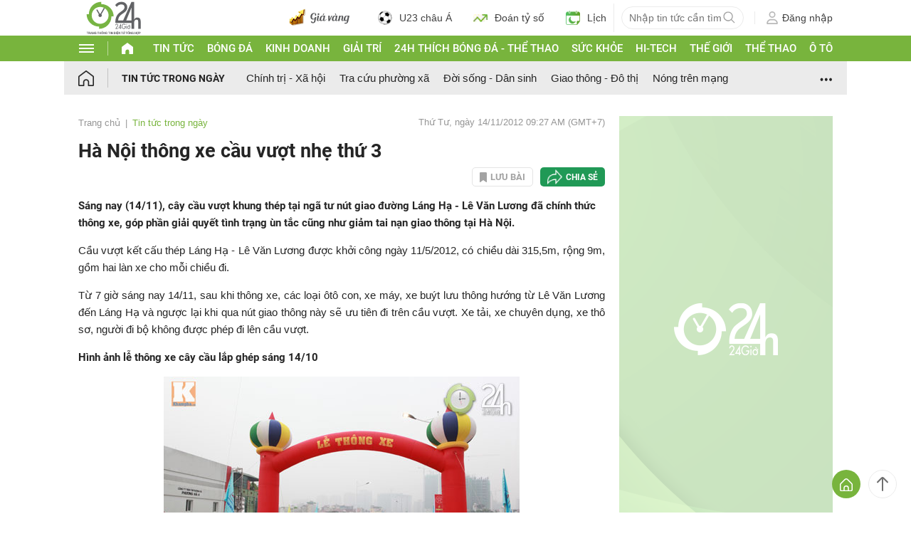

--- FILE ---
content_type: application/javascript; charset=utf-8
request_url: https://fundingchoicesmessages.google.com/f/AGSKWxWC7c5XLRZD3AUAE2vc7kBLBn5JO5w_A6lgdtT7i5ViYL5keCuRgY0HYg7_QwvnG48_sAQ9491uwWwa2tqRnTGpTdHju0lHVsFFwjT9TzS4n7vFLZOSNK5eNO8ibwwE8KDDuyQL-PdpfE2ySH7j-sYZpSW-yzisWjYCAJKTIliTiGq9cCL5-urxLLP5/_&ad_url=/adremote./advert35./adchoices-/advertwebapp.
body_size: -1292
content:
window['8aec8c42-5e1b-4385-b36c-9cdea1386876'] = true;

--- FILE ---
content_type: application/javascript; charset=utf-8
request_url: https://fundingchoicesmessages.google.com/f/AGSKWxXtbxNmQYbZgKBUyD7Q1NHA5_evUn_XYz1ES53b2l8uJyiQvgYgP99ysjrdr1a5lkmrAbR8fbwlwfdhD8_z_LY9KzdxrtUYKCKq8pRna39AUkG4v7bk6oO9gRGBVi9rv0cvb01bgg==?fccs=W251bGwsbnVsbCxudWxsLG51bGwsbnVsbCxudWxsLFsxNzY4NTg5MTc2LDYwODAwMDAwMF0sbnVsbCxudWxsLG51bGwsW251bGwsWzddXSwiaHR0cHM6Ly93d3cuMjRoLmNvbS52bi90aW4tdHVjLXRyb25nLW5nYXkvaGEtbm9pLXRob25nLXhlLWNhdS12dW90LW5oZS10aHUtMy1jNDZhNDk4MTY2Lmh0bWwiLG51bGwsW1s4LCJNOWxrelVhWkRzZyJdLFs5LCJlbi1VUyJdLFsxOSwiMiJdLFsxNywiWzBdIl0sWzI0LCIiXSxbMjksImZhbHNlIl1dXQ
body_size: -213
content:
if (typeof __googlefc.fcKernelManager.run === 'function') {"use strict";this.default_ContributorServingResponseClientJs=this.default_ContributorServingResponseClientJs||{};(function(_){var window=this;
try{
var OH=function(a){this.A=_.t(a)};_.u(OH,_.J);var PH=_.Zc(OH);var QH=function(a,b,c){this.B=a;this.params=b;this.j=c;this.l=_.F(this.params,4);this.o=new _.bh(this.B.document,_.O(this.params,3),new _.Og(_.Ok(this.j)))};QH.prototype.run=function(){if(_.P(this.params,10)){var a=this.o;var b=_.ch(a);b=_.Jd(b,4);_.gh(a,b)}a=_.Pk(this.j)?_.Xd(_.Pk(this.j)):new _.Zd;_.$d(a,9);_.F(a,4)!==1&&_.H(a,4,this.l===2||this.l===3?1:2);_.Dg(this.params,5)&&(b=_.O(this.params,5),_.fg(a,6,b));return a};var RH=function(){};RH.prototype.run=function(a,b){var c,d;return _.v(function(e){c=PH(b);d=(new QH(a,c,_.A(c,_.Nk,2))).run();return e.return({ia:_.L(d)})})};_.Rk(8,new RH);
}catch(e){_._DumpException(e)}
}).call(this,this.default_ContributorServingResponseClientJs);
// Google Inc.

//# sourceURL=/_/mss/boq-content-ads-contributor/_/js/k=boq-content-ads-contributor.ContributorServingResponseClientJs.en_US.M9lkzUaZDsg.es5.O/d=1/exm=kernel_loader,loader_js_executable/ed=1/rs=AJlcJMzanTQvnnVdXXtZinnKRQ21NfsPog/m=web_iab_tcf_v2_signal_executable
__googlefc.fcKernelManager.run('\x5b\x5b\x5b8,\x22\x5bnull,\x5b\x5bnull,null,null,\\\x22https:\/\/fundingchoicesmessages.google.com\/f\/AGSKWxVDZfTPvDpfUa8uer8L-rKRMNJc2ET48vlSyCE89y4TGW3i0Xexv4S85MNZis1YY1S4tsj2yz-XtO5T3F4fvvUFBk2faeKIr7ewpFzPPZHhqgifENTS2aMUPnHCdCZHgVXQ-JprNQ\\\\u003d\\\\u003d\\\x22\x5d,null,null,\x5bnull,null,null,\\\x22https:\/\/fundingchoicesmessages.google.com\/el\/AGSKWxWr1PJwNg1e3tCL_PkZ4yX8S4Voa3L5OlRj-pCES6KZZW0vIIBZdrPM9K82dpn6lfHKZ2tCxxC5eqPmjPlsWZtppqn4nFy9iJQDrd1OP4SIPNtEhWppUf0bB7kUBAo5Z8BqwYi30A\\\\u003d\\\\u003d\\\x22\x5d,null,\x5bnull,\x5b7\x5d\x5d\x5d,\\\x2224h.com.vn\\\x22,1,\\\x22en\\\x22,null,null,null,null,1\x5d\x22\x5d\x5d,\x5bnull,null,null,\x22https:\/\/fundingchoicesmessages.google.com\/f\/AGSKWxW9q_-lThAUMbALZvqJ-1v8TmmiyoaHdUqyqn9-vIJX7oAHzvDlA2_-jmt14Ro5f8Vt2cIUFN_d3qAlCDlWzhABNyHRno8j9MYo8mBavSYKIAts44joQgGZt8Ey29xcyGCDaK6Ypw\\u003d\\u003d\x22\x5d\x5d');}